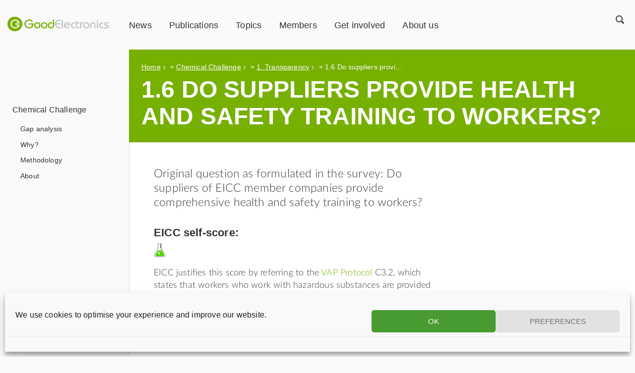

--- FILE ---
content_type: text/html; charset=UTF-8
request_url: https://goodelectronics.org/chemical-challenge-gap-analysis/1-transparency/1-6-transparency-do-workers-get-full-health-safety-training/
body_size: 10932
content:
<!doctype html>
<html class="no-js" lang="en-GB">
    <head>
        <meta charset="utf-8">
        <meta http-equiv="x-ua-compatible" content="ie=edge">
        <title>1.6 Do suppliers provide health and safety training to workers? - GoodElectronics</title>
        <meta name="description" content="">
        <meta name="viewport" content="width=device-width, initial-scale=1">
        <link rel="preconnect" href="https://fonts.gstatic.com">
        <meta name='robots' content='index, follow, max-image-preview:large, max-snippet:-1, max-video-preview:-1' />
<meta name="dlm-version" content="5.1.6">
	<!-- This site is optimized with the Yoast SEO Premium plugin  - https://yoast.com/product/yoast-seo-premium-wordpress/ -->
	<title>1.6 Do suppliers provide health and safety training to workers? - GoodElectronics</title>
	<link rel="canonical" href="https://goodelectronics.org/chemical-challenge-gap-analysis/1-transparency/1-6-transparency-do-workers-get-full-health-safety-training/" />
	<meta property="og:locale" content="en_GB" />
	<meta property="og:type" content="article" />
	<meta property="og:title" content="1.6 Do suppliers provide health and safety training to workers?" />
	<meta property="og:description" content="Original question as formulated in the survey: Do suppliers of EICC member companies provide comprehensive health and safety training to workers? EICC self-score: EICC justifies this score by referring to the VAP Protocol C3.2, which..." />
	<meta property="og:url" content="https://goodelectronics.org/chemical-challenge-gap-analysis/1-transparency/1-6-transparency-do-workers-get-full-health-safety-training/" />
	<meta property="og:site_name" content="GoodElectronics" />
	<meta property="article:modified_time" content="2019-11-11T13:24:49+00:00" />
	<meta property="og:image" content="https://goodelectronics.org/wp-content/uploads/sites/3/2016/06/chemical-green-web.png" />
	<meta name="twitter:card" content="summary_large_image" />
	<meta name="twitter:label1" content="Estimated reading time" />
	<meta name="twitter:data1" content="1 minute" />
	<script type="application/ld+json" class="yoast-schema-graph">{"@context":"https://schema.org","@graph":[{"@type":"WebPage","@id":"https://goodelectronics.org/chemical-challenge-gap-analysis/1-transparency/1-6-transparency-do-workers-get-full-health-safety-training/","url":"https://goodelectronics.org/chemical-challenge-gap-analysis/1-transparency/1-6-transparency-do-workers-get-full-health-safety-training/","name":"1.6 Do suppliers provide health and safety training to workers? - GoodElectronics","isPartOf":{"@id":"https://goodelectronics.org/#website"},"primaryImageOfPage":{"@id":"https://goodelectronics.org/chemical-challenge-gap-analysis/1-transparency/1-6-transparency-do-workers-get-full-health-safety-training/#primaryimage"},"image":{"@id":"https://goodelectronics.org/chemical-challenge-gap-analysis/1-transparency/1-6-transparency-do-workers-get-full-health-safety-training/#primaryimage"},"thumbnailUrl":"https://goodelectronics.org/wp-content/uploads/sites/3/2016/06/chemical-green-web.png","datePublished":"2016-10-04T14:14:44+00:00","dateModified":"2019-11-11T13:24:49+00:00","breadcrumb":{"@id":"https://goodelectronics.org/chemical-challenge-gap-analysis/1-transparency/1-6-transparency-do-workers-get-full-health-safety-training/#breadcrumb"},"inLanguage":"en-GB","potentialAction":[{"@type":"ReadAction","target":["https://goodelectronics.org/chemical-challenge-gap-analysis/1-transparency/1-6-transparency-do-workers-get-full-health-safety-training/"]}]},{"@type":"ImageObject","inLanguage":"en-GB","@id":"https://goodelectronics.org/chemical-challenge-gap-analysis/1-transparency/1-6-transparency-do-workers-get-full-health-safety-training/#primaryimage","url":"https://goodelectronics.org/wp-content/uploads/sites/3/2016/06/chemical-green-web.png","contentUrl":"https://goodelectronics.org/wp-content/uploads/sites/3/2016/06/chemical-green-web.png","width":24,"height":29,"caption":"Chemical Challenge Gap Analysis - Green (No gap)"},{"@type":"BreadcrumbList","@id":"https://goodelectronics.org/chemical-challenge-gap-analysis/1-transparency/1-6-transparency-do-workers-get-full-health-safety-training/#breadcrumb","itemListElement":[{"@type":"ListItem","position":1,"name":"Home","item":"https://goodelectronics.org/"},{"@type":"ListItem","position":2,"name":"Chemical Challenge","item":"https://goodelectronics.org/chemical-challenge-gap-analysis/"},{"@type":"ListItem","position":3,"name":"1. Transparency","item":"https://goodelectronics.org/chemical-challenge-gap-analysis/1-transparency/"},{"@type":"ListItem","position":4,"name":"1.6 Do suppliers provide health and safety training to workers?"}]},{"@type":"WebSite","@id":"https://goodelectronics.org/#website","url":"https://goodelectronics.org/","name":"GoodElectronics","description":"International Network on Human Rights and Sustainability in Electronics","potentialAction":[{"@type":"SearchAction","target":{"@type":"EntryPoint","urlTemplate":"https://goodelectronics.org/?s={search_term_string}"},"query-input":{"@type":"PropertyValueSpecification","valueRequired":true,"valueName":"search_term_string"}}],"inLanguage":"en-GB"}]}</script>
	<!-- / Yoast SEO Premium plugin. -->


<link rel='dns-prefetch' href='//plausible.io' />
<link rel='stylesheet' id='wp-block-library-css' href='https://goodelectronics.org/wp-includes/css/dist/block-library/style.min.css?ver=be4719883a68423ed0c1ece681480175' type='text/css' media='all' />
<style id='classic-theme-styles-inline-css' type='text/css'>
/*! This file is auto-generated */
.wp-block-button__link{color:#fff;background-color:#32373c;border-radius:9999px;box-shadow:none;text-decoration:none;padding:calc(.667em + 2px) calc(1.333em + 2px);font-size:1.125em}.wp-block-file__button{background:#32373c;color:#fff;text-decoration:none}
</style>
<style id='global-styles-inline-css' type='text/css'>
:root{--wp--preset--aspect-ratio--square: 1;--wp--preset--aspect-ratio--4-3: 4/3;--wp--preset--aspect-ratio--3-4: 3/4;--wp--preset--aspect-ratio--3-2: 3/2;--wp--preset--aspect-ratio--2-3: 2/3;--wp--preset--aspect-ratio--16-9: 16/9;--wp--preset--aspect-ratio--9-16: 9/16;--wp--preset--color--black: #000000;--wp--preset--color--cyan-bluish-gray: #abb8c3;--wp--preset--color--white: #ffffff;--wp--preset--color--pale-pink: #f78da7;--wp--preset--color--vivid-red: #cf2e2e;--wp--preset--color--luminous-vivid-orange: #ff6900;--wp--preset--color--luminous-vivid-amber: #fcb900;--wp--preset--color--light-green-cyan: #7bdcb5;--wp--preset--color--vivid-green-cyan: #00d084;--wp--preset--color--pale-cyan-blue: #8ed1fc;--wp--preset--color--vivid-cyan-blue: #0693e3;--wp--preset--color--vivid-purple: #9b51e0;--wp--preset--gradient--vivid-cyan-blue-to-vivid-purple: linear-gradient(135deg,rgba(6,147,227,1) 0%,rgb(155,81,224) 100%);--wp--preset--gradient--light-green-cyan-to-vivid-green-cyan: linear-gradient(135deg,rgb(122,220,180) 0%,rgb(0,208,130) 100%);--wp--preset--gradient--luminous-vivid-amber-to-luminous-vivid-orange: linear-gradient(135deg,rgba(252,185,0,1) 0%,rgba(255,105,0,1) 100%);--wp--preset--gradient--luminous-vivid-orange-to-vivid-red: linear-gradient(135deg,rgba(255,105,0,1) 0%,rgb(207,46,46) 100%);--wp--preset--gradient--very-light-gray-to-cyan-bluish-gray: linear-gradient(135deg,rgb(238,238,238) 0%,rgb(169,184,195) 100%);--wp--preset--gradient--cool-to-warm-spectrum: linear-gradient(135deg,rgb(74,234,220) 0%,rgb(151,120,209) 20%,rgb(207,42,186) 40%,rgb(238,44,130) 60%,rgb(251,105,98) 80%,rgb(254,248,76) 100%);--wp--preset--gradient--blush-light-purple: linear-gradient(135deg,rgb(255,206,236) 0%,rgb(152,150,240) 100%);--wp--preset--gradient--blush-bordeaux: linear-gradient(135deg,rgb(254,205,165) 0%,rgb(254,45,45) 50%,rgb(107,0,62) 100%);--wp--preset--gradient--luminous-dusk: linear-gradient(135deg,rgb(255,203,112) 0%,rgb(199,81,192) 50%,rgb(65,88,208) 100%);--wp--preset--gradient--pale-ocean: linear-gradient(135deg,rgb(255,245,203) 0%,rgb(182,227,212) 50%,rgb(51,167,181) 100%);--wp--preset--gradient--electric-grass: linear-gradient(135deg,rgb(202,248,128) 0%,rgb(113,206,126) 100%);--wp--preset--gradient--midnight: linear-gradient(135deg,rgb(2,3,129) 0%,rgb(40,116,252) 100%);--wp--preset--font-size--small: 13px;--wp--preset--font-size--medium: 20px;--wp--preset--font-size--large: 36px;--wp--preset--font-size--x-large: 42px;--wp--preset--spacing--20: 0.44rem;--wp--preset--spacing--30: 0.67rem;--wp--preset--spacing--40: 1rem;--wp--preset--spacing--50: 1.5rem;--wp--preset--spacing--60: 2.25rem;--wp--preset--spacing--70: 3.38rem;--wp--preset--spacing--80: 5.06rem;--wp--preset--shadow--natural: 6px 6px 9px rgba(0, 0, 0, 0.2);--wp--preset--shadow--deep: 12px 12px 50px rgba(0, 0, 0, 0.4);--wp--preset--shadow--sharp: 6px 6px 0px rgba(0, 0, 0, 0.2);--wp--preset--shadow--outlined: 6px 6px 0px -3px rgba(255, 255, 255, 1), 6px 6px rgba(0, 0, 0, 1);--wp--preset--shadow--crisp: 6px 6px 0px rgba(0, 0, 0, 1);}:where(.is-layout-flex){gap: 0.5em;}:where(.is-layout-grid){gap: 0.5em;}body .is-layout-flex{display: flex;}.is-layout-flex{flex-wrap: wrap;align-items: center;}.is-layout-flex > :is(*, div){margin: 0;}body .is-layout-grid{display: grid;}.is-layout-grid > :is(*, div){margin: 0;}:where(.wp-block-columns.is-layout-flex){gap: 2em;}:where(.wp-block-columns.is-layout-grid){gap: 2em;}:where(.wp-block-post-template.is-layout-flex){gap: 1.25em;}:where(.wp-block-post-template.is-layout-grid){gap: 1.25em;}.has-black-color{color: var(--wp--preset--color--black) !important;}.has-cyan-bluish-gray-color{color: var(--wp--preset--color--cyan-bluish-gray) !important;}.has-white-color{color: var(--wp--preset--color--white) !important;}.has-pale-pink-color{color: var(--wp--preset--color--pale-pink) !important;}.has-vivid-red-color{color: var(--wp--preset--color--vivid-red) !important;}.has-luminous-vivid-orange-color{color: var(--wp--preset--color--luminous-vivid-orange) !important;}.has-luminous-vivid-amber-color{color: var(--wp--preset--color--luminous-vivid-amber) !important;}.has-light-green-cyan-color{color: var(--wp--preset--color--light-green-cyan) !important;}.has-vivid-green-cyan-color{color: var(--wp--preset--color--vivid-green-cyan) !important;}.has-pale-cyan-blue-color{color: var(--wp--preset--color--pale-cyan-blue) !important;}.has-vivid-cyan-blue-color{color: var(--wp--preset--color--vivid-cyan-blue) !important;}.has-vivid-purple-color{color: var(--wp--preset--color--vivid-purple) !important;}.has-black-background-color{background-color: var(--wp--preset--color--black) !important;}.has-cyan-bluish-gray-background-color{background-color: var(--wp--preset--color--cyan-bluish-gray) !important;}.has-white-background-color{background-color: var(--wp--preset--color--white) !important;}.has-pale-pink-background-color{background-color: var(--wp--preset--color--pale-pink) !important;}.has-vivid-red-background-color{background-color: var(--wp--preset--color--vivid-red) !important;}.has-luminous-vivid-orange-background-color{background-color: var(--wp--preset--color--luminous-vivid-orange) !important;}.has-luminous-vivid-amber-background-color{background-color: var(--wp--preset--color--luminous-vivid-amber) !important;}.has-light-green-cyan-background-color{background-color: var(--wp--preset--color--light-green-cyan) !important;}.has-vivid-green-cyan-background-color{background-color: var(--wp--preset--color--vivid-green-cyan) !important;}.has-pale-cyan-blue-background-color{background-color: var(--wp--preset--color--pale-cyan-blue) !important;}.has-vivid-cyan-blue-background-color{background-color: var(--wp--preset--color--vivid-cyan-blue) !important;}.has-vivid-purple-background-color{background-color: var(--wp--preset--color--vivid-purple) !important;}.has-black-border-color{border-color: var(--wp--preset--color--black) !important;}.has-cyan-bluish-gray-border-color{border-color: var(--wp--preset--color--cyan-bluish-gray) !important;}.has-white-border-color{border-color: var(--wp--preset--color--white) !important;}.has-pale-pink-border-color{border-color: var(--wp--preset--color--pale-pink) !important;}.has-vivid-red-border-color{border-color: var(--wp--preset--color--vivid-red) !important;}.has-luminous-vivid-orange-border-color{border-color: var(--wp--preset--color--luminous-vivid-orange) !important;}.has-luminous-vivid-amber-border-color{border-color: var(--wp--preset--color--luminous-vivid-amber) !important;}.has-light-green-cyan-border-color{border-color: var(--wp--preset--color--light-green-cyan) !important;}.has-vivid-green-cyan-border-color{border-color: var(--wp--preset--color--vivid-green-cyan) !important;}.has-pale-cyan-blue-border-color{border-color: var(--wp--preset--color--pale-cyan-blue) !important;}.has-vivid-cyan-blue-border-color{border-color: var(--wp--preset--color--vivid-cyan-blue) !important;}.has-vivid-purple-border-color{border-color: var(--wp--preset--color--vivid-purple) !important;}.has-vivid-cyan-blue-to-vivid-purple-gradient-background{background: var(--wp--preset--gradient--vivid-cyan-blue-to-vivid-purple) !important;}.has-light-green-cyan-to-vivid-green-cyan-gradient-background{background: var(--wp--preset--gradient--light-green-cyan-to-vivid-green-cyan) !important;}.has-luminous-vivid-amber-to-luminous-vivid-orange-gradient-background{background: var(--wp--preset--gradient--luminous-vivid-amber-to-luminous-vivid-orange) !important;}.has-luminous-vivid-orange-to-vivid-red-gradient-background{background: var(--wp--preset--gradient--luminous-vivid-orange-to-vivid-red) !important;}.has-very-light-gray-to-cyan-bluish-gray-gradient-background{background: var(--wp--preset--gradient--very-light-gray-to-cyan-bluish-gray) !important;}.has-cool-to-warm-spectrum-gradient-background{background: var(--wp--preset--gradient--cool-to-warm-spectrum) !important;}.has-blush-light-purple-gradient-background{background: var(--wp--preset--gradient--blush-light-purple) !important;}.has-blush-bordeaux-gradient-background{background: var(--wp--preset--gradient--blush-bordeaux) !important;}.has-luminous-dusk-gradient-background{background: var(--wp--preset--gradient--luminous-dusk) !important;}.has-pale-ocean-gradient-background{background: var(--wp--preset--gradient--pale-ocean) !important;}.has-electric-grass-gradient-background{background: var(--wp--preset--gradient--electric-grass) !important;}.has-midnight-gradient-background{background: var(--wp--preset--gradient--midnight) !important;}.has-small-font-size{font-size: var(--wp--preset--font-size--small) !important;}.has-medium-font-size{font-size: var(--wp--preset--font-size--medium) !important;}.has-large-font-size{font-size: var(--wp--preset--font-size--large) !important;}.has-x-large-font-size{font-size: var(--wp--preset--font-size--x-large) !important;}
:where(.wp-block-post-template.is-layout-flex){gap: 1.25em;}:where(.wp-block-post-template.is-layout-grid){gap: 1.25em;}
:where(.wp-block-columns.is-layout-flex){gap: 2em;}:where(.wp-block-columns.is-layout-grid){gap: 2em;}
:root :where(.wp-block-pullquote){font-size: 1.5em;line-height: 1.6;}
</style>
<link rel='stylesheet' id='cmplz-general-css' href='https://goodelectronics.org/wp-content/plugins/complianz-gdpr-premium-multisite/assets/css/cookieblocker.min.css?ver=1767692586' type='text/css' media='all' />
<link rel='stylesheet' id='clarkson_main-css' href='https://goodelectronics.org/wp-content/themes/somo/dist/goodelectronics.css?ver=be4719883a68423ed0c1ece681480175' type='text/css' media='all' />
<link rel='stylesheet' id='tablepress-default-css' href='https://goodelectronics.org/wp-content/uploads/sites/3/tablepress-combined.min.css?ver=24' type='text/css' media='all' />
<link rel='stylesheet' id='searchwp-forms-css' href='https://goodelectronics.org/wp-content/plugins/searchwp/assets/css/frontend/search-forms.min.css?ver=4.5.6' type='text/css' media='all' />
<script type="text/javascript" defer data-domain='goodelectronics.org' data-api='https://plausible.io/api/event' data-cfasync='false' src="https://plausible.io/js/plausible.outbound-links.js?ver=2.5.0" id="plausible-analytics-js"></script>
<script type="text/javascript" id="plausible-analytics-js-after">
/* <![CDATA[ */
window.plausible = window.plausible || function() { (window.plausible.q = window.plausible.q || []).push(arguments) }
/* ]]> */
</script>
<script type="text/javascript" src="https://goodelectronics.org/wp-includes/js/jquery/jquery.min.js?ver=3.7.1" id="jquery-core-js"></script>
<script type="text/javascript" src="https://goodelectronics.org/wp-includes/js/jquery/jquery-migrate.min.js?ver=3.4.1" id="jquery-migrate-js"></script>
<script type="text/javascript" id="mlp-redirect-frontend-js-extra">
/* <![CDATA[ */
var MultilingualPressRedirectConfig = {"redirectMechanism":"php","noredirectKey":"noredirect"};
/* ]]> */
</script>
<script type="text/javascript" src="https://goodelectronics.org/wp-content/plugins/multilingualpress/src/modules/Redirect/public/js/frontend.min.js?ver=c1bd3c3abde066058455" id="mlp-redirect-frontend-js"></script>
<link rel="https://api.w.org/" href="https://goodelectronics.org/wp-json/" /><link rel="alternate" title="JSON" type="application/json" href="https://goodelectronics.org/wp-json/wp/v2/pages/26332" /><link rel="alternate" title="oEmbed (JSON)" type="application/json+oembed" href="https://goodelectronics.org/wp-json/oembed/1.0/embed?url=https%3A%2F%2Fgoodelectronics.org%2Fchemical-challenge-gap-analysis%2F1-transparency%2F1-6-transparency-do-workers-get-full-health-safety-training%2F" />
<link rel="alternate" title="oEmbed (XML)" type="text/xml+oembed" href="https://goodelectronics.org/wp-json/oembed/1.0/embed?url=https%3A%2F%2Fgoodelectronics.org%2Fchemical-challenge-gap-analysis%2F1-transparency%2F1-6-transparency-do-workers-get-full-health-safety-training%2F&#038;format=xml" />
			<style>.cmplz-hidden {
					display: none !important;
				}</style><link rel="icon" href="https://goodelectronics.org/wp-content/uploads/sites/3/2017/05/cropped-Good-electronics-favicon-32x32.png" sizes="32x32" />
<link rel="icon" href="https://goodelectronics.org/wp-content/uploads/sites/3/2017/05/cropped-Good-electronics-favicon-192x192.png" sizes="192x192" />
<link rel="apple-touch-icon" href="https://goodelectronics.org/wp-content/uploads/sites/3/2017/05/cropped-Good-electronics-favicon-180x180.png" />
<meta name="msapplication-TileImage" content="https://goodelectronics.org/wp-content/uploads/sites/3/2017/05/cropped-Good-electronics-favicon-270x270.png" />

    </head>
	    <body data-cmplz=1 class="page page-id-26332 page-child parent-pageid-324  1-6-transparency-do-workers-get-full-health-safety-training">
    <!--[if lt IE 8]>
        <p class="browserupgrade">You are using an <strong>outdated</strong> browser. Please <a href="http://browsehappy.com/">upgrade your browser</a> to improve your experience.</p>
    <![endif]-->

    <header id="site-header" class="banner  banner--no-header-image " role="banner">

  <div class="branding ">
    <a class="brand" href="https://goodelectronics.org/">
					<img class="site-logo" src="https://goodelectronics.org/wp-content/themes/somo/dist/images/ge_logo.svg" alt="GoodElectronics Logo" title="GoodElectronics" />
		    </a>
  </div>

      <nav id="primary-nav" class="nav primary-nav  primary-nav--black">
        <div class="menu-main-container"><ul id="menu-main" class="menu primary-menu"><li id="menu-item-5" class="menu-item menu-item-type-custom menu-item-object-custom menu-item-5"><a href="/research/?fwp_post_format=news">News</a></li>
<li id="menu-item-6" class="menu-item menu-item-type-custom menu-item-object-custom menu-item-6"><a href="/research/?fwp_post_format=publication">Publications</a></li>
<li id="menu-item-29078" class="menu-item menu-item-type-custom menu-item-object-custom menu-item-has-children menu-item-29078"><a href="http://*">Topics</a>
<ul class="sub-menu">
	<li id="menu-item-115" class="menu-item menu-item-type-custom menu-item-object-custom menu-item-115"><a href="https://goodelectronics.org/topic/chemical-exposure/">Chemical exposure</a></li>
	<li id="menu-item-163" class="menu-item menu-item-type-post_type menu-item-object-page menu-item-163"><a href="https://goodelectronics.org/topics/companies/">Companies</a></li>
	<li id="menu-item-92" class="menu-item menu-item-type-custom menu-item-object-custom menu-item-92"><a href="https://goodelectronics.org/topic/e-waste/">E-waste</a></li>
	<li id="menu-item-114" class="menu-item menu-item-type-custom menu-item-object-custom menu-item-114"><a href="https://goodelectronics.org/topic/freedom-association/">Freedom of association</a></li>
	<li id="menu-item-407" class="menu-item menu-item-type-custom menu-item-object-custom menu-item-407"><a href="https://goodelectronics.org/topic/health-safety/">Health and safety</a></li>
	<li id="menu-item-22065" class="menu-item menu-item-type-custom menu-item-object-custom menu-item-22065"><a href="https://goodelectronics.org/topic/precarious-employment/">Precarious employment</a></li>
	<li id="menu-item-119" class="menu-item menu-item-type-custom menu-item-object-custom menu-item-119"><a href="https://goodelectronics.org/topic/sourcing-minerals/">Sourcing of minerals</a></li>
	<li id="menu-item-125" class="menu-item menu-item-type-custom menu-item-object-custom menu-item-125"><a href="https://goodelectronics.org/topic/working-conditions/">Working conditions</a></li>
</ul>
</li>
<li id="menu-item-110" class="menu-item menu-item-type-post_type menu-item-object-page menu-item-110"><a href="https://goodelectronics.org/about-us/members/">Members</a></li>
<li id="menu-item-26302" class="menu-item menu-item-type-post_type menu-item-object-page menu-item-has-children menu-item-26302"><a href="https://goodelectronics.org/get-involved/">Get involved</a>
<ul class="sub-menu">
	<li id="menu-item-26303" class="menu-item menu-item-type-post_type menu-item-object-page menu-item-26303"><a href="https://goodelectronics.org/get-involved/become-a-member/">Become a member</a></li>
	<li id="menu-item-26304" class="menu-item menu-item-type-post_type menu-item-object-page menu-item-26304"><a href="https://goodelectronics.org/get-involved/urgent-appeals/">Urgent appeals</a></li>
</ul>
</li>
<li id="menu-item-56" class="menu-item menu-item-type-post_type menu-item-object-page menu-item-has-children menu-item-56"><a href="https://goodelectronics.org/about-us/">About us</a>
<ul class="sub-menu">
	<li id="menu-item-168" class="menu-item menu-item-type-post_type menu-item-object-page menu-item-168"><a href="https://goodelectronics.org/about-us/mission-vision/">Mission &#038; vision</a></li>
	<li id="menu-item-22102" class="menu-item menu-item-type-post_type menu-item-object-page menu-item-22102"><a href="https://goodelectronics.org/about-us/funding/">Funding</a></li>
	<li id="menu-item-156" class="menu-item menu-item-type-post_type menu-item-object-page menu-item-156"><a href="https://goodelectronics.org/about-us/members/">Members</a></li>
	<li id="menu-item-61" class="menu-item menu-item-type-post_type menu-item-object-page menu-item-61"><a href="https://goodelectronics.org/about-us/contact/">Contact</a></li>
</ul>
</li>
</ul></div>
    </nav>
  
  <nav id="courtesy-nav" class="nav courtesy-nav  courtesy-nav--black">
            <div id="search-menu" class="search-menu">
        <button id="search-toggle"><span class="sr-only">Zoek</span></button>
        <form role="search" method="get" class="search-form" action="https://goodelectronics.org/">
    <label class="sr-only">Search for:</label>
    <input type="search" value="" name="s" class="search-field" placeholder="">
    <button type="submit" class="search-submit"></button>
</form>
      </div>
    <button id="menu-toggle"><span class="sr-only">Menu</span></button>
  </nav>
</header>

	<div class="header-image  header-image--no-image small no-shadow  no-whitespace"></div>

<div id="content" class="content">
	<aside class="sidebar">
		    
	<div class="page-submenu"><nav class="menu-chemical-challenge-container"><ul id="menu-chemical-challenge" class="menu"><li id="menu-item-26349" class="menu-item menu-item-type-post_type menu-item-object-page current-page-ancestor menu-item-has-children menu-item-26349"><a href="https://goodelectronics.org/chemical-challenge-gap-analysis/">Chemical Challenge</a>
<ul class="sub-menu">
	<li id="menu-item-26400" class="menu-item menu-item-type-post_type menu-item-object-page menu-item-26400"><a href="https://goodelectronics.org/chemical-challenge-gap-analysis/gap-analysis/">Gap analysis</a></li>
	<li id="menu-item-26350" class="menu-item menu-item-type-post_type menu-item-object-page menu-item-26350"><a href="https://goodelectronics.org/chemical-challenge-gap-analysis/why/">Why?</a></li>
	<li id="menu-item-26351" class="menu-item menu-item-type-post_type menu-item-object-page menu-item-26351"><a href="https://goodelectronics.org/chemical-challenge-gap-analysis/methodology/">Methodology</a></li>
	<li id="menu-item-26352" class="menu-item menu-item-type-post_type menu-item-object-page menu-item-26352"><a href="https://goodelectronics.org/chemical-challenge-gap-analysis/about/">About</a></li>
</ul>
</li>
</ul></nav></div>
	</aside>

	<main class="main">
		    
<article class="post-26332 page type-page status-publish hentry">

		<header class="page-header">
				 <div class="breadcrumbs"><span><span><a href="https://goodelectronics.org/">Home</a></span> » <span><a href="https://goodelectronics.org/chemical-challenge-gap-analysis/">Chemical Challenge</a></span> » <span><a href="https://goodelectronics.org/chemical-challenge-gap-analysis/1-transparency/">1. Transparency</a></span> » <span class="breadcrumb_last" aria-current="page">1.6 Do suppliers provide health and safety training to workers?</span></span></div>

			
			<h1 class="entry-title">1.6 Do suppliers provide health and safety training to workers?</h1>
		</header>

		

		<div class="entry-content">

						
			<p>Original question as formulated in the survey: Do suppliers of EICC member companies provide comprehensive health and safety training to workers?</p>
<h2>EICC self-score: <img loading="lazy" decoding="async" class="alignnone wp-image-223" src="https://goodelectronics.org/wp-content/uploads/sites/3/2016/06/chemical-green-web.png" alt="Chemical Challenge Gap Analysis - Green (No gap)" width="24" height="29" /></h2>
<p>EICC justifies this score by referring to the <a href="http://www.eiccoalition.org/media/docs/EICC-VAP-Audit%20Operations%20Manual%20v5%201%20Code%20Interpretation%20Guidance.pdf">VAP Protocol</a> C3.2, which states that workers who work with hazardous substances are provided adequate and effective training.</p>
<h2>GoodElectronics and ICRT score: <img loading="lazy" decoding="async" class="alignnone wp-image-222" src="https://goodelectronics.org/wp-content/uploads/sites/3/2016/06/chemical-yellow-web.png" alt="Chemical Challenge Gap Analysis - Yellow (Small gap)" width="48" height="29" /></h2>
<p>The language in the EICC Code and <u>VAP Protocol</u> about training sounds good, but no definition is provided for what ‘adequate and effective training’ actually means. Also, neither the Code nor the VAP Protocol offer methods for transparency about or for verification of the content, the quality or the lasting results of such trainings during a VAP audit. Moreover, there is no question of independent monitoring of any of this.</p>
<h2>Further reading</h2>
<p><a href="https://goodelectronics.org/1-transparency/">&#8216;Meeting the Challenge&#8217; on Transparency</a></p>
<p><a href="https://goodelectronics.org/chemical-challenge-gap-analysis/gap-analysis/">&lt; Back</a></p>


			
								</div>

		

		
					
		
</article>
	</main>
</div>


    <footer id="site-footer" class="content-info">
      <div id="footer-top" class="footer-top vcard">
        <a class="brand " href="https://goodelectronics.org/">
                            <img class="site-logo photo" src="https://goodelectronics.org/wp-content/themes/somo/dist/images/ge_logo.svg" alt="GoodElectronics Logo" title="GoodElectronics" />
                    </a>
        <div class="footer-content">
          <div class="footer-column">
              
<h3 class="footer-title">GoodElectronics Network</h3>
<div class="fn org">International office</div>
<div class="adr">
			<div class="street-address">KNSM-laan 17</div>
					<span class="postal-code">1019 LA,</span>
				<span class="locality">Amsterdam</span>
		<div class="country-name">Netherlands</div>
	</div>
<a class="google-maps-link" href="https://goo.gl/maps/pgqD3cy421Fkap5w9" target="_blank">
    view on google maps
</a>

	<h3 class="footer-title">Get in touch</h3>

	<div class="tel">Tel: +31 (0)20 639 12 91 (Mon-Fri, 9AM-5PM)</div>
	<div>
		Email: <a class="email" href="/cdn-cgi/l/email-protection#167f7870795671797972737a7375626479787f756538796471"><span class="__cf_email__" data-cfemail="21484f474e61464e4e45444d444255534e4f4842520f4e5346">[email&#160;protected]</span></a>
	</div>

<div class="social-media">
                        
            <a class="social-link twitter" href="https://twitter.com/goodelectronics" target="_blank"><span class="sr-only">Visit our twitter page</span></a>
    
    
            <a class="social-link facebook" href="https://www.facebook.com/GoodElectronics-Network-181391811880541/" target="_blank"><span class="sr-only">Visit our facebook page</span></a>
    
    
    
    </div>
          </div>
          <div class="footer-column">
              <h3 class="footer-title"></h3>
<div class="bank"></div>          </div>
        </div>
      </div>
      <div id="footer-main" class="footer-main container">
                  <div class="footer-menu-container"><ul id="menu-footer-menu" class="menu footer-menu"><li id="menu-item-481" class="menu-item menu-item-type-post_type menu-item-object-page menu-item-privacy-policy menu-item-481"><a rel="privacy-policy" href="https://goodelectronics.org/privacy-statement/">Privacy statement</a></li>
<li id="menu-item-482" class="menu-item menu-item-type-post_type menu-item-object-page menu-item-482"><a href="https://goodelectronics.org/disclaimer/">Disclaimer</a></li>
<li id="menu-item-28330" class="menu-item menu-item-type-custom menu-item-object-custom menu-item-28330"><a href="https://goodelectronics.org/cookie-policy-eu/?cmplz_region_redirect=true">Cookie Policy</a></li>
</ul></div>
                  <div class="footer-logos">
            <img class="iso-anbi" src="https://goodelectronics.org/wp-content/themes/somo/dist/images/logo-anbi-transparant-web.png" alt="ANBI Logo" title="ANBI" />
<img class="iso-logo" src="https://goodelectronics.org/wp-content/themes/somo/dist/images/logo-iso.png" alt="ISO Logo" title="ISO" />
<img class="partos-logo" src="https://goodelectronics.org/wp-content/themes/somo/dist/images/logo-partos-30px.png" alt="Partos Logo" title="Partos" />
          </div>
      </div>
    </footer>

    
<!-- Consent Management powered by Complianz | GDPR/CCPA Cookie Consent https://wordpress.org/plugins/complianz-gdpr -->
<div id="cmplz-cookiebanner-container"><div class="cmplz-cookiebanner cmplz-hidden banner-2 bottom-new optin cmplz-bottom cmplz-categories-type-view-preferences" aria-modal="true" data-nosnippet="true" role="dialog" aria-live="polite" aria-labelledby="cmplz-header-2-optin" aria-describedby="cmplz-message-2-optin">
	<div class="cmplz-header">
		<div class="cmplz-logo"></div>
		<div class="cmplz-title" id="cmplz-header-2-optin">Cookies & Privacy</div>
		<div class="cmplz-close" tabindex="0" role="button" aria-label="close-dialog">
			<svg aria-hidden="true" focusable="false" data-prefix="fas" data-icon="times" class="svg-inline--fa fa-times fa-w-11" role="img" xmlns="http://www.w3.org/2000/svg" viewBox="0 0 352 512"><path fill="currentColor" d="M242.72 256l100.07-100.07c12.28-12.28 12.28-32.19 0-44.48l-22.24-22.24c-12.28-12.28-32.19-12.28-44.48 0L176 189.28 75.93 89.21c-12.28-12.28-32.19-12.28-44.48 0L9.21 111.45c-12.28 12.28-12.28 32.19 0 44.48L109.28 256 9.21 356.07c-12.28 12.28-12.28 32.19 0 44.48l22.24 22.24c12.28 12.28 32.2 12.28 44.48 0L176 322.72l100.07 100.07c12.28 12.28 32.2 12.28 44.48 0l22.24-22.24c12.28-12.28 12.28-32.19 0-44.48L242.72 256z"></path></svg>
		</div>
	</div>

	<div class="cmplz-divider cmplz-divider-header"></div>
	<div class="cmplz-body">
		<div class="cmplz-message" id="cmplz-message-2-optin">We use cookies to optimise your experience and improve our website.</div>
		<!-- categories start -->
		<div class="cmplz-categories">
			<details class="cmplz-category cmplz-functional" >
				<summary>
						<span class="cmplz-category-header">
							<span class="cmplz-category-title">Functional</span>
							<span class='cmplz-always-active'>
								<span class="cmplz-banner-checkbox">
									<input type="checkbox"
										   id="cmplz-functional-optin"
										   data-category="cmplz_functional"
										   class="cmplz-consent-checkbox cmplz-functional"
										   size="40"
										   value="1"/>
									<label class="cmplz-label" for="cmplz-functional-optin"><span class="screen-reader-text">Functional</span></label>
								</span>
								Always active							</span>
							<span class="cmplz-icon cmplz-open">
								<svg xmlns="http://www.w3.org/2000/svg" viewBox="0 0 448 512"  height="18" ><path d="M224 416c-8.188 0-16.38-3.125-22.62-9.375l-192-192c-12.5-12.5-12.5-32.75 0-45.25s32.75-12.5 45.25 0L224 338.8l169.4-169.4c12.5-12.5 32.75-12.5 45.25 0s12.5 32.75 0 45.25l-192 192C240.4 412.9 232.2 416 224 416z"/></svg>
							</span>
						</span>
				</summary>
				<div class="cmplz-description">
					<span class="cmplz-description-functional">These cookies are required in order to use the website. They ensure that the website works properly and that your user preferences remain known. For example, they save you from having to enter the same information every time you visit our website. We may set these cookies without your consent.</span>
				</div>
			</details>

			<details class="cmplz-category cmplz-preferences" >
				<summary>
						<span class="cmplz-category-header">
							<span class="cmplz-category-title">Preferences</span>
							<span class="cmplz-banner-checkbox">
								<input type="checkbox"
									   id="cmplz-preferences-optin"
									   data-category="cmplz_preferences"
									   class="cmplz-consent-checkbox cmplz-preferences"
									   size="40"
									   value="1"/>
								<label class="cmplz-label" for="cmplz-preferences-optin"><span class="screen-reader-text">Preferences</span></label>
							</span>
							<span class="cmplz-icon cmplz-open">
								<svg xmlns="http://www.w3.org/2000/svg" viewBox="0 0 448 512"  height="18" ><path d="M224 416c-8.188 0-16.38-3.125-22.62-9.375l-192-192c-12.5-12.5-12.5-32.75 0-45.25s32.75-12.5 45.25 0L224 338.8l169.4-169.4c12.5-12.5 32.75-12.5 45.25 0s12.5 32.75 0 45.25l-192 192C240.4 412.9 232.2 416 224 416z"/></svg>
							</span>
						</span>
				</summary>
				<div class="cmplz-description">
					<span class="cmplz-description-preferences">The technical storage or access is necessary for the legitimate purpose of storing preferences that are not requested by the subscriber or user.</span>
				</div>
			</details>

			<details class="cmplz-category cmplz-statistics" >
				<summary>
						<span class="cmplz-category-header">
							<span class="cmplz-category-title">Statistics</span>
							<span class="cmplz-banner-checkbox">
								<input type="checkbox"
									   id="cmplz-statistics-optin"
									   data-category="cmplz_statistics"
									   class="cmplz-consent-checkbox cmplz-statistics"
									   size="40"
									   value="1"/>
								<label class="cmplz-label" for="cmplz-statistics-optin"><span class="screen-reader-text">Statistics</span></label>
							</span>
							<span class="cmplz-icon cmplz-open">
								<svg xmlns="http://www.w3.org/2000/svg" viewBox="0 0 448 512"  height="18" ><path d="M224 416c-8.188 0-16.38-3.125-22.62-9.375l-192-192c-12.5-12.5-12.5-32.75 0-45.25s32.75-12.5 45.25 0L224 338.8l169.4-169.4c12.5-12.5 32.75-12.5 45.25 0s12.5 32.75 0 45.25l-192 192C240.4 412.9 232.2 416 224 416z"/></svg>
							</span>
						</span>
				</summary>
				<div class="cmplz-description">
					<span class="cmplz-description-statistics">The technical storage or access that is used exclusively for statistical purposes.</span>
					<span class="cmplz-description-statistics-anonymous">The technical storage or access that is used exclusively for anonymous statistical purposes. Without a subpoena, voluntary compliance on the part of your Internet Service Provider, or additional records from a third party, information stored or retrieved for this purpose alone cannot usually be used to identify you.</span>
				</div>
			</details>
			<details class="cmplz-category cmplz-marketing" >
				<summary>
						<span class="cmplz-category-header">
							<span class="cmplz-category-title">Marketing</span>
							<span class="cmplz-banner-checkbox">
								<input type="checkbox"
									   id="cmplz-marketing-optin"
									   data-category="cmplz_marketing"
									   class="cmplz-consent-checkbox cmplz-marketing"
									   size="40"
									   value="1"/>
								<label class="cmplz-label" for="cmplz-marketing-optin"><span class="screen-reader-text">Marketing</span></label>
							</span>
							<span class="cmplz-icon cmplz-open">
								<svg xmlns="http://www.w3.org/2000/svg" viewBox="0 0 448 512"  height="18" ><path d="M224 416c-8.188 0-16.38-3.125-22.62-9.375l-192-192c-12.5-12.5-12.5-32.75 0-45.25s32.75-12.5 45.25 0L224 338.8l169.4-169.4c12.5-12.5 32.75-12.5 45.25 0s12.5 32.75 0 45.25l-192 192C240.4 412.9 232.2 416 224 416z"/></svg>
							</span>
						</span>
				</summary>
				<div class="cmplz-description">
					<span class="cmplz-description-marketing">These cookies track your online activity to help advertisers deliver more relevant advertising or to limit how many times you see an ad. Marketing cookies may share that information with other websites, organisations or advertisers.</span>
				</div>
			</details>
		</div><!-- categories end -->
			</div>

	<div class="cmplz-links cmplz-information">
		<ul>
			<li><a class="cmplz-link cmplz-manage-options cookie-statement" href="#" data-relative_url="#cmplz-manage-consent-container">Manage options</a></li>
			<li><a class="cmplz-link cmplz-manage-third-parties cookie-statement" href="#" data-relative_url="#cmplz-cookies-overview">Manage services</a></li>
			<li><a class="cmplz-link cmplz-manage-vendors tcf cookie-statement" href="#" data-relative_url="#cmplz-tcf-wrapper">Manage {vendor_count} vendors</a></li>
			<li><a class="cmplz-link cmplz-external cmplz-read-more-purposes tcf" target="_blank" rel="noopener noreferrer nofollow" href="https://cookiedatabase.org/tcf/purposes/" aria-label="Read more about TCF purposes on Cookie Database">Read more about these purposes</a></li>
		</ul>
			</div>

	<div class="cmplz-divider cmplz-footer"></div>

	<div class="cmplz-buttons">
		<button class="cmplz-btn cmplz-accept">OK</button>
		<button class="cmplz-btn cmplz-deny">Dismiss</button>
		<button class="cmplz-btn cmplz-view-preferences">Preferences</button>
		<button class="cmplz-btn cmplz-save-preferences">Save preferences</button>
		<a class="cmplz-btn cmplz-manage-options tcf cookie-statement" href="#" data-relative_url="#cmplz-manage-consent-container">Preferences</a>
			</div>

	
	<div class="cmplz-documents cmplz-links">
		<ul>
			<li><a class="cmplz-link cookie-statement" href="#" data-relative_url="">{title}</a></li>
			<li><a class="cmplz-link privacy-statement" href="#" data-relative_url="">{title}</a></li>
			<li><a class="cmplz-link impressum" href="#" data-relative_url="">{title}</a></li>
		</ul>
			</div>
</div>
</div>
					<div id="cmplz-manage-consent" data-nosnippet="true"><button class="cmplz-btn cmplz-hidden cmplz-manage-consent manage-consent-2">Manage consent</button>

</div><!-- Matomo -->
<script data-cfasync="false" src="/cdn-cgi/scripts/5c5dd728/cloudflare-static/email-decode.min.js"></script><script>
  var _paq = window._paq = window._paq || [];
  /* tracker methods like "setCustomDimension" should be called before "trackPageView" */
  _paq.push(["disableCookies"]);
  _paq.push(['trackPageView']);
  _paq.push(['enableLinkTracking']);
  (function() {
    var u="https://somo.matomo.cloud/";
    _paq.push(['setTrackerUrl', u+'matomo.php']);
    _paq.push(['setSiteId', '10']);
    var d=document, g=d.createElement('script'), s=d.getElementsByTagName('script')[0];
    g.async=true; g.src='https://cdn.matomo.cloud/somo.matomo.cloud/matomo.js'; s.parentNode.insertBefore(g,s);
  })();
</script>
<!-- End Matomo Code -->
<script type="text/javascript" id="dlm-xhr-js-extra">
/* <![CDATA[ */
var dlmXHRtranslations = {"error":"An error occurred while trying to download the file. Please try again.","not_found":"Download does not exist.","no_file_path":"No file path defined.","no_file_paths":"No file paths defined.","filetype":"Download is not allowed for this file type.","file_access_denied":"Access denied to this file.","access_denied":"Access denied. You do not have permission to download this file.","security_error":"Something is wrong with the file path.","file_not_found":"File not found."};
/* ]]> */
</script>
<script type="text/javascript" id="dlm-xhr-js-before">
/* <![CDATA[ */
const dlmXHR = {"xhr_links":{"class":["download-link","download-button"]},"prevent_duplicates":true,"ajaxUrl":"https:\/\/goodelectronics.org\/wp-admin\/admin-ajax.php"}; dlmXHRinstance = {}; const dlmXHRGlobalLinks = "https://goodelectronics.org/download/"; const dlmNonXHRGlobalLinks = []; dlmXHRgif = "https://goodelectronics.org/wp-includes/images/spinner.gif"; const dlmXHRProgress = "1"
/* ]]> */
</script>
<script type="text/javascript" src="https://goodelectronics.org/wp-content/plugins/download-monitor/assets/js/dlm-xhr.min.js?ver=5.1.6" id="dlm-xhr-js"></script>
<script type="text/javascript" src="https://goodelectronics.org/wp-includes/js/dist/dom-ready.min.js?ver=f77871ff7694fffea381" id="wp-dom-ready-js"></script>
<script type="text/javascript" src="https://goodelectronics.org/wp-includes/js/dist/hooks.min.js?ver=4d63a3d491d11ffd8ac6" id="wp-hooks-js"></script>
<script type="text/javascript" src="https://goodelectronics.org/wp-includes/js/dist/i18n.min.js?ver=5e580eb46a90c2b997e6" id="wp-i18n-js"></script>
<script type="text/javascript" id="wp-i18n-js-after">
/* <![CDATA[ */
wp.i18n.setLocaleData( { 'text direction\u0004ltr': [ 'ltr' ] } );
/* ]]> */
</script>
<script type="text/javascript" id="wp-a11y-js-translations">
/* <![CDATA[ */
( function( domain, translations ) {
	var localeData = translations.locale_data[ domain ] || translations.locale_data.messages;
	localeData[""].domain = domain;
	wp.i18n.setLocaleData( localeData, domain );
} )( "default", {"translation-revision-date":"2025-04-06 12:54:02+0000","generator":"GlotPress\/4.0.1","domain":"messages","locale_data":{"messages":{"":{"domain":"messages","plural-forms":"nplurals=2; plural=n != 1;","lang":"en_GB"},"Notifications":["Notifications"]}},"comment":{"reference":"wp-includes\/js\/dist\/a11y.js"}} );
/* ]]> */
</script>
<script type="text/javascript" src="https://goodelectronics.org/wp-includes/js/dist/a11y.min.js?ver=3156534cc54473497e14" id="wp-a11y-js"></script>
<script type="text/javascript" src="https://goodelectronics.org/wp-content/themes/somo/dist/goodelectronics.js?ver=be4719883a68423ed0c1ece681480175" id="clarkson_main-js"></script>
<script type="text/javascript" id="cmplz-cookiebanner-js-extra">
/* <![CDATA[ */
var complianz = {"prefix":"cmplz_","user_banner_id":"2","set_cookies":[],"block_ajax_content":"0","banner_version":"54","version":"7.5.6.1","store_consent":"1","do_not_track_enabled":"1","consenttype":"optin","region":"eu","geoip":"1","dismiss_timeout":"","disable_cookiebanner":"","soft_cookiewall":"","dismiss_on_scroll":"","cookie_expiry":"365","url":"https:\/\/goodelectronics.org\/wp-json\/complianz\/v1\/","locale":"lang=en&locale=en_GB","set_cookies_on_root":"0","cookie_domain":"","current_policy_id":"1","cookie_path":"\/","categories":{"statistics":"statistics","marketing":"marketing"},"tcf_active":"","placeholdertext":"Click to accept marketing cookies and enable this content","css_file":"https:\/\/goodelectronics.org\/wp-content\/uploads\/sites\/3\/complianz\/css\/banner-{banner_id}-{type}.css?v=54","page_links":{"eu":{"cookie-statement":{"title":"Cookie Policy ","url":"https:\/\/goodelectronics.org\/cookie-policy-eu\/"},"privacy-statement":{"title":"Privacy statement","url":"https:\/\/goodelectronics.org\/privacy-statement\/"},"disclaimer":{"title":"Disclaimer","url":"https:\/\/goodelectronics.org\/disclaimer\/"}},"us":{"disclaimer":{"title":"Disclaimer","url":"https:\/\/goodelectronics.org\/disclaimer\/"}},"uk":{"disclaimer":{"title":"Disclaimer","url":"https:\/\/goodelectronics.org\/disclaimer\/"}},"ca":{"disclaimer":{"title":"Disclaimer","url":"https:\/\/goodelectronics.org\/disclaimer\/"}},"au":{"disclaimer":{"title":"Disclaimer","url":"https:\/\/goodelectronics.org\/disclaimer\/"}},"za":{"disclaimer":{"title":"Disclaimer","url":"https:\/\/goodelectronics.org\/disclaimer\/"}},"br":{"disclaimer":{"title":"Disclaimer","url":"https:\/\/goodelectronics.org\/disclaimer\/"}}},"tm_categories":"","forceEnableStats":"","preview":"","clean_cookies":"","aria_label":"Click to accept marketing cookies and enable this content"};
/* ]]> */
</script>
<script defer type="text/javascript" src="https://goodelectronics.org/wp-content/plugins/complianz-gdpr-premium-multisite/cookiebanner/js/complianz.min.js?ver=1767692586" id="cmplz-cookiebanner-js"></script>
<script type="text/javascript" id="cmplz-cookiebanner-js-after">
/* <![CDATA[ */
		
			//store the container where gf recaptcha resides
			let recaptcha_field = document.querySelector('.ginput_recaptcha');
			if (recaptcha_field) {
				let reCaptchaContainer = recaptcha_field.closest('.gfield');
				let html = '<span class="cmplz-gf-recaptcha cmplz-accept-marketing">Click to accept reCaptcha validation.</span>';
				reCaptchaContainer.insertAdjacentHTML('beforeend', html);
				document.addEventListener("cmplz_run_after_all_scripts", cmplz_cf7_fire_post_render);
			}
			function cmplz_cf7_fire_post_render() {
				//fire a DomContentLoaded event, so the Contact Form 7 reCaptcha integration will work
				window.document.dispatchEvent(new Event("gform_post_render", {
					bubbles: true,
					cancelable: true
				}));
				let obj = document.querySelector('.cmplz-gf-recaptcha');
				if (obj){
					obj.parentNode.removeChild(obj)
				}
			}
		
		
/* ]]> */
</script>


  <script>(function(){function c(){var b=a.contentDocument||a.contentWindow.document;if(b){var d=b.createElement('script');d.innerHTML="window.__CF$cv$params={r:'9c68c56b8ab0b23b',t:'MTc2OTg1NzkxNg=='};var a=document.createElement('script');a.src='/cdn-cgi/challenge-platform/scripts/jsd/main.js';document.getElementsByTagName('head')[0].appendChild(a);";b.getElementsByTagName('head')[0].appendChild(d)}}if(document.body){var a=document.createElement('iframe');a.height=1;a.width=1;a.style.position='absolute';a.style.top=0;a.style.left=0;a.style.border='none';a.style.visibility='hidden';document.body.appendChild(a);if('loading'!==document.readyState)c();else if(window.addEventListener)document.addEventListener('DOMContentLoaded',c);else{var e=document.onreadystatechange||function(){};document.onreadystatechange=function(b){e(b);'loading'!==document.readyState&&(document.onreadystatechange=e,c())}}}})();</script></body>
</html>
